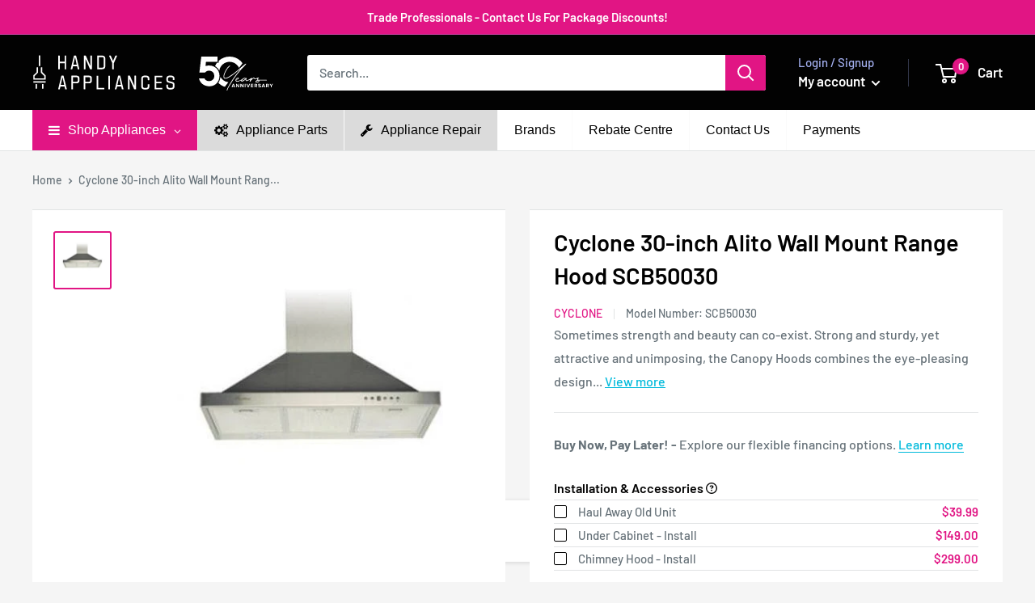

--- FILE ---
content_type: text/plain
request_url: https://www.google-analytics.com/j/collect?v=1&_v=j102&a=436870369&t=pageview&_s=1&dl=https%3A%2F%2Fwww.handyappliances.ca%2Fproducts%2Fcyclone-ventilation-range-hoods-scb50030&ul=en-us%40posix&dt=SCB50030%20Cyclone%2030-inch%20Alito%20Wall%20Mount%20Range%20Hood%20SCB50030%20-%20Handy%20Appliances&sr=1280x720&vp=1280x720&_u=YADAAAABAAAAAC~&jid=1494781105&gjid=1132740609&cid=471372822.1762123356&tid=UA-195630433-1&_gid=459360422.1762123357&_r=1&_slc=1&gtm=45He5at1n81T9DWDCVv844368936za200zd844368936&gcd=13l3l3l3l1l1&dma=0&tag_exp=101509157~102015666~103116026~103200004~103233427~104527907~104528500~104684208~104684211~104948813~105322304~115480710~115583767~115938466~115938468~116217636~116217638~116253087~116253089&z=1464038974
body_size: -452
content:
2,cG-E4EGZHRWLM

--- FILE ---
content_type: image/svg+xml
request_url: https://www.handyappliances.ca/cdn/shop/files/logo-50year_300x@2x.svg?v=1735845215
body_size: 2107
content:
<svg viewBox="0 0 9685.9 1606.8" version="1.1" xmlns="http://www.w3.org/2000/svg" id="Layer_1">
  
  <defs>
    <style>
      .st0 {
        fill: #fff;
      }
    </style>
  </defs>
  <g>
    <path d="M1368.8,1488.4h-47.3c-5.4,0-8.9-2.2-9.8-5.8l-25.2-110.4c-.9-2.8-3.6-3.6-6.2-3.6h-153.1c-2.7,0-5.3.7-6.3,3.6l-25.2,110.4c-.9,3.6-4.4,5.8-9.8,5.8h-47.3c-7.2,0-8.9-4.3-8.1-7.9l130.3-541.3c.9-3.6,3.6-5,8.9-5h67.9c5.3,0,8,1.4,8.9,5l130.3,541.3c.9,3.6-.9,7.9-8,7.9M1270.8,1301.7l-62.7-286.8c-.9-2.1-2.7-2.8-4.5-2.8s-3.6.7-4.5,2.8l-62.9,286.8c-.9,2.9.9,3.6,4.5,3.6h125.6c3.6,0,5.3-.7,4.4-3.6" class="st0"></path>
    <path d="M3632.4,1488.4h-47.3c-5.4,0-8.9-2.2-9.8-5.8l-25.2-110.4c-.9-2.8-3.6-3.6-6.2-3.6h-153.1c-2.7,0-5.4.7-6.3,3.6l-25.2,110.4c-.9,3.6-4.5,5.8-9.8,5.8h-47.3c-7.2,0-9-4.3-8-7.9l130.3-541.3c.9-3.6,3.6-5,8.9-5h67.9c5.4,0,8,1.4,8.9,5l130.3,541.3c.9,3.6-.9,7.9-8,7.9M3534.4,1301.7l-62.7-286.8c-.9-2.1-2.7-2.8-4.5-2.8s-3.6.7-4.5,2.8l-62.9,286.8c-.9,2.9.9,3.6,4.5,3.6h125.6c3.6,0,5.4-.7,4.5-3.6" class="st0"></path>
    <path d="M4073.8,1488.4c-4.5,0-7.1-2.9-8-5.8l-175.9-402c-.9-2.1-1.7-2.8-3.5-2.8s-3.6.7-3.6,2.8v401.3c0,3.6-3.6,6.4-8,6.4h-47.3c-4.4,0-8-2.9-8-6.4v-541.3c0-3.6,3.6-6.4,8-6.4h61.2c4.5,0,8.1,2.8,8.9,6.4l170.8,389.9c.9,2.1,2.7,3.6,5.4,3.6s3.6-.7,3.6-3.6v-389.9c0-3.6,3.6-6.4,8-6.4h47.3c4.5,0,8.1,2.8,8.1,6.4v541.3c0,3.6-3.6,6.4-8.1,6.4h-58.9Z" class="st0"></path>
    <path d="M1877.5,1015.6v137.7c0,45.7-44.6,89.3-101.7,89.3h-151.7c-2.7,0-4.5,1.4-4.5,3.6v235.7c0,3.6-3.6,6.4-8,6.4h-47.3c-4.5,0-8-2.9-8-12.5v-541.3c0,2.5,3.5-.4,8-.4h211.5c57.1,0,101.7,35.7,101.7,81.4M1814.1,1044.7c0-32.9-17-47.2-50.9-47.2h-139.2c-2.7,0-4.5,1.5-4.5,3.6v174.6c0,2.1,1.8,3.6,4.5,3.6h139.2c33.9,0,50.9-14.3,50.9-47.2v-87.4h0Z" class="st0"></path>
    <path d="M2375.2,1015.6v137.7c0,45.7-44.6,89.3-101.7,89.3h-151.7c-2.7,0-4.5,1.4-4.5,3.6v235.7c0,3.6-3.6,6.4-8,6.4h-47.3c-4.4,0-8-2.9-8-12.5v-541.3c0,2.5,3.6-.4,8-.4h211.5c57.1,0,101.7,35.7,101.7,81.4M2311.9,1044.7c0-32.9-17-47.2-50.9-47.2h-139.2c-2.7,0-4.5,1.5-4.5,3.6v174.6c0,2.1,1.8,3.6,4.5,3.6h139.2c33.9,0,50.9-14.3,50.9-47.2v-87.4h0Z" class="st0"></path>
    <path d="M2576.7,1488.4c-4.5,0-8-2.9-8-6.4v-541.3c0-3.6,3.5-6.4,8-6.4h47.3c4.5,0,8,2.8,8,6.4v480.7c0,2.2,1.8,3.6,4.5,3.6h226.7c4.5,0,8.1,2.8,8.1,6.4v50.5c0,3.6-3.6,6.4-8.1,6.4h-286.5Z" class="st0"></path>
    <path d="M3091.7,1488.4h-47.3c-4.5,0-8-2.9-8-6.4v-541.3c0-3.6,3.6-6.4,8-6.4h47.3c4.4,0,8,2.8,8,6.4v541.3c0,3.6-3.6,6.4-8,6.4" class="st0"></path>
    <path d="M4608.5,1108.4v-61c0-37.9-33.9-53.6-74.1-53.6h-46.4c-40.2,0-74.1,15.7-74.1,53.6v327.7c0,37.9,33.9,53.6,74.1,53.6h46.4c40.2,0,74.1-15.7,74.1-53.6v-87.4c0-3.6,3.6-6.4,8-6.4h47.3c4.4,0,8,2.8,8,6.4v96.4c0,72.1-58,108.5-142.8,108.5h-35.6c-84.8,0-142.8-36.4-142.8-108.5v-345.6c0-72.1,58-108.6,142.8-108.6h35.6c84.8,0,142.8,36.5,142.8,108.6v70c0,3.6-3.6,6.5-8,6.5h-47.3c-4.5,0-8-2.8-8-6.5" class="st0"></path>
    <path d="M4949.4,1001.1v174.5c0,2.2,1.8,3.6,4.4,3.6h195.4c4.5,0,8.1,2.8,8.1,6.4v50.6c0,3.6-3.6,6.4-8.1,6.4h-195.4c-2.7,0-4.4,1.4-4.4,3.6v175.2c0,2.2,1.8,3.6,4.4,3.6h226.7c4.4,0,8,2.8,8,6.4v50.6c0,3.6-3.6,6.4-10.7,6.4h-283.8c-4.5,0-8.1-2.9-8.1-6.4v-541.3c0-3.6,3.6-6.4,8.1-6.4h286.5c4.4,0,8,2.8,8,6.4v50.5c0,3.6-3.6,6.5-8,6.5h-226.7c-2.7,0-4.4,1.4-4.4,3.6" class="st0"></path>
    <path d="M5532.2,1492.6h-35.7c-84.8,0-142.8-36.4-142.8-108.5v-80c0-3.6,3.6-6.4,8-6.4h47.3c4.5,0,8,2.8,8,6.4v71c0,37.9,33.9,53.6,74.1,53.6h46.4c40.1,0,74.1-15.7,74.1-53.6v-75.8c0-27.2-17.9-43.6-42.9-50l-139.2-37.2c-48.2-12.8-75.9-47.8-75.9-99.2v-74.5c0-72.1,58-108.6,142.8-108.6h35.7c84.8,0,142.8,36.5,142.8,108.6v62.8c0,3.6-3.6,6.4-8.1,6.4h-47.3c-4.5,0-8-2.8-8-6.4v-53.9c0-37.8-33.9-53.5-74.1-53.5h-46.4c-40.2,0-74.1,15.7-74.1,53.5v56.5c0,27.1,17.9,43.6,42.8,50l139.2,37.2c48.2,12.8,75.9,48.6,75.9,99.3v93.7c0,72.1-58,108.5-142.8,108.5" class="st0"></path>
  </g>
  <g>
    <path d="M1351.6,127.6v541.3c0,3.6-3.6,6.5-8,6.5h-47.3c-4.5,0-8-2.9-8-6.5v-235.7c0-2.1-1.8-3.6-4.5-3.6h-185.6c-2.7,0-4.5,1.4-4.5,3.6v235.7c0,3.6-3.6,6.5-8.1,6.5h-47.3c-4.5,0-8.1-2.9-8.1-6.5V127.6c0-3.6,3.6-6.4,8.1-6.4h47.3c4.5,0,8.1,2.9,8.1,6.4v235c0,2.1,1.8,3.6,4.5,3.6h185.6c2.7,0,4.5-1.5,4.5-3.6V127.6c0-3.6,3.5-6.4,8-6.4h47.3c4.5,0,8,2.9,8,6.4" class="st0"></path>
    <path d="M1869.3,675.3h-47.3c-5.4,0-8.9-2.1-9.8-5.7l-25.2-110.4c-.9-2.8-3.6-3.6-6.2-3.6h-153.1c-2.7,0-5.4.8-6.2,3.6l-25.2,110.4c-.9,3.6-4.5,5.7-9.8,5.7h-47.3c-7.2,0-8.9-4.3-8.1-7.9l130.3-541.3c.9-3.6,3.6-5,8.9-5h67.8c5.3,0,8,1.4,8.9,5l130.3,541.3c.9,3.6-.9,7.9-8.1,7.9M1771.3,488.6l-62.7-286.8c-.9-2.1-2.7-2.9-4.5-2.9s-3.5.7-4.5,2.9l-62.9,286.8c-.9,2.9.9,3.5,4.5,3.5h125.6c3.6,0,5.3-.7,4.5-3.5" class="st0"></path>
    <path d="M2311.1,675.3c-4.5,0-7.2-2.8-8-5.7l-175.8-402c-.9-2.1-1.8-2.8-3.6-2.8s-3.6.7-3.6,2.8v401.3c0,3.6-3.6,6.4-8,6.4h-47.3c-4.5,0-8.1-2.8-8.1-6.4V127.6c0-3.6,3.6-6.4,8.1-6.4h61.2c4.5,0,8,2.8,8.9,6.4l170.8,389.9c.9,2.1,2.7,3.6,5.4,3.6s3.5-.8,3.5-3.6V127.6c0-3.6,3.6-6.4,8.1-6.4h47.3c4.5,0,8.1,2.8,8.1,6.4v541.3c0,3.6-3.6,6.4-8.1,6.4h-58.9,0Z" class="st0"></path>
    <path d="M2913.5,229.6v337.1c0,72.1-58,108.5-142.8,108.5h-170.4c-4.5,0-8-2.8-8-6.4V127.6c0-3.6,3.5-6.4,8-6.4h170.4c84.8,0,142.8,36.4,142.8,108.5M2850.1,238.1c0-37.9-33.9-53.6-74.1-53.6h-116c-2.7,0-4.4,1.4-4.4,3.6v420.3c0,2.2,1.8,3.6,4.4,3.6h116c40.1,0,74.1-15.7,74.1-53.6V238.1Z" class="st0"></path>
    <path d="M3384.4,127.6c0,.7,0,2.1-.9,4.3l-127.6,294.9v242.1c0,3.6-4.5,6.5-8.9,6.5h-47.3c-4.5,0-8.1-2.9-8.1-6.5v-242.1l-127.6-294.9c-.9-2.1-.9-3.6-.9-4.3,0-3.6,3.5-6.4,8-6.4h51.5c4.4,0,7.5,1.9,9.8,7.1.9,2,88.6,204.8,88.6,204.8.9,2.1.9,2.9,2.7,2.9s1.8-.7,2.7-2.9c0,0,86.7-200.6,88.5-204.8,1.8-4.2,5.4-7.2,9.8-7.2h51.6c4.5,0,8.1,2.9,8.1,6.4" class="st0"></path>
  </g>
  <g>
    <path d="M433.7,1458.6h-38.8c-4.4,0-7.8-2.8-7.8-6.2v-172.2c0-3.5,3.4-6.2,7.8-6.2h38.8c4.3,0,7.8,2.8,7.8,6.2v172.2c0,3.5-3.5,6.2-7.8,6.2" class="st0"></path>
    <path d="M174.7,1458.6h-38.8c-4.4,0-7.8-2.8-7.8-6.2v-172.2c0-3.5,3.4-6.2,7.8-6.2h38.8c4.3,0,7.8,2.8,7.8,6.2v172.2c0,3.5-3.5,6.2-7.8,6.2" class="st0"></path>
    <path d="M37.3,1204.4v-38.8c0-4.4,2.8-7.8,6.2-7.8h482.5c3.5,0,6.2,3.5,6.2,7.8v38.8c0,4.3-2.8,7.8-6.2,7.8H43.6c-3.4,0-6.2-3.5-6.2-7.8" class="st0"></path>
    <path d="M265.5,118h38.8c4.3,0,7.8,2.8,7.8,6.2v414c0,3.5-3.5,6.2-7.8,6.2h-38.8c-4.4,0-7.8-2.8-7.8-6.2V124.2c0-3.5,3.5-6.2,7.8-6.2" class="st0"></path>
    <path d="M532.3,1089.9v-158.8c0-3.2-.5-7.1-2.2-8.9l-133.6-132.8v-184.4c0-3.5-3.5-6.2-7.8-6.2h-38.8c-4.3,0-7.8,2.8-7.8,6.2v199.8c0,3.6.6,8.5,4.1,12.7l131.8,130.6v93.7H91.7v-93.7l131.8-130.6c3.4-4.2,4.1-9.1,4.1-12.7v-199.8c0-3.5-3.5-6.2-7.8-6.2h-38.7c-4.3,0-7.8,2.8-7.8,6.2v184.4l-133.7,132.8c-1.7,1.8-2.2,5.8-2.2,8.9v158.8c0,3.4,3.5,6.2,7.8,6.2h479.4c4.3,0,7.8-2.8,7.8-6.2" class="st0"></path>
  </g>
  <path d="M7397.3,163.1v211.1h-465.2l-16.9,168.8c335.1-94.1,617.8,155.8,547.4,500-89,435.6-721.8,416.9-809.6-1.9h215.7c5.7,0,26.4,41.2,34.5,50,110.5,119.4,342.4,64.6,358.8-113.3,15.8-171.5-96.3-267.1-264.5-238.7-50.8,8.6-97.2,65.6-103.4,65.6h-224.1l76.1-641.6h651.3Z" class="st0"></path>
  <path d="M8259.9,618.9c-20.5-8.6-23.5-36.2-35.1-53.5-218-323.9-694.8-213.7-759.9,163.2l-54.8-84.5c-35.2-35.9-70.2-71.8-114.2-96.9,39.1-56.7,53.3-159.4,143.7-139.4l4.1-76.1c246-225.7,623.4-226,867.3,4.2,15.1,14.2,72.7,79.4,74.4,94.3,3.1,28.1-115.5,149.8-125.4,188.6Z" class="st0"></path>
  <path d="M8530.7,450.1c3.3,3.4.2,31.9-8,38.4-243.2,242.7-458,518-627.9,817-34.9,61.5-90.6,154.1-108.4,219.6-2.8,10.2-24.5,6.5-25.4,5.6-15.6-15.5,107.6-236.6,125.3-267.4,118.5-206.1,261.5-400.7,416-581-13.4-8.4-39.6,17.8-50,26.1-125,99.4-246.2,211.2-387.2,288.9-62.4,34.4-212.8,115.6-230.6-3-17.2-115.1,113.9-355.6,198.4-434.4,7.8-7.3,52.2-40,59.2-42.2,5.9-1.8,5.5,6.7,4.3,12.7-4.3,22.2-57.9,62.9-76.1,84.5-64.1,76.2-155.3,248.2-160.4,347.1-6.4,125.3,148.2,34.6,205.2,1.5,221-128.7,397.6-313.4,593.8-471,10.7-8.6,61.2-53.2,71.7-42.3Z" class="st0"></path>
  <path d="M7820.2,1193.1c3.7,12.9-4.4,14.4-8.1,21.4-28.6,52.4-85,102-114.6,155.8-19.5,19.4-62.3-4.6-86-15.2-69.3-31-123-77.9-181-124.8.5-26.9,23.2-44.4,33.5-67.7,24-54.2,41.3-112.1,43.4-172,35.5,33,55.2,72.3,92.8,105.7,59.6,52.9,139.8,93,220.1,97Z" class="st0"></path>
  <g>
    <path d="M8066.2,1404.7l-8.8-23.7h-60l-8.8,23.7h-33.8l53.9-140h37.4l53.9,140h-33.8ZM8027.4,1294.5l-21.8,60.2h43.6l-21.8-60.2Z" class="st0"></path>
    <path d="M8230.5,1404.7l-66.7-91.3v91.3h-29.8v-140h30.6l64.8,87.9v-87.9h29.8v140h-28.8Z" class="st0"></path>
    <path d="M8404.5,1404.7l-66.7-91.3v91.3h-29.8v-140h30.6l64.8,87.9v-87.9h29.8v140h-28.8Z" class="st0"></path>
    <path d="M8481.9,1404.7v-140h29.8v140h-29.8Z" class="st0"></path>
    <path d="M8599.6,1404.7l-53.9-140h33.8l38.8,107.4,38.8-107.4h33.8l-53.9,140h-37.4Z" class="st0"></path>
    <path d="M8724.9,1404.7v-140h99.1v26.2h-69.3v29.4h67.8v26.2h-67.8v31.9h69.3v26.2h-99.1Z" class="st0"></path>
    <path d="M8947.3,1404.7l-27.5-49.7h-21.8v49.7h-29.8v-140h65.5c29.2,0,47.2,19.1,47.2,45.1s-15.7,38-30.8,41.6l31.7,53.3h-34.4ZM8950.3,1309.6c0-11.5-9-18.7-20.8-18.7h-31.5v37.8h31.5c11.8,0,20.8-7.1,20.8-19.1Z" class="st0"></path>
    <path d="M9014.5,1385l16.4-23.3c9.9,10.3,25.2,19.1,44.5,19.1s24.3-7.3,24.3-15.5c0-24.3-80.6-7.3-80.6-60s20.1-42.6,53.1-42.6,40.7,6.7,54.6,19.5l-16.6,22.2c-11.3-10.5-26.4-15.3-40.7-15.3s-19.7,5.5-19.7,13.9c0,22,80.4,7.1,80.4,59.4s-18.5,44.9-56,44.9-46.4-9-59.6-22.2Z" class="st0"></path>
    <path d="M9265.7,1404.7l-8.8-23.7h-60l-8.8,23.7h-33.8l53.9-140h37.4l53.9,140h-33.8ZM9226.9,1294.5l-21.8,60.2h43.6l-21.8-60.2Z" class="st0"></path>
    <path d="M9412.6,1404.7l-27.5-49.7h-21.8v49.7h-29.8v-140h65.5c29.2,0,47.2,19.1,47.2,45.1s-15.7,38-30.8,41.6l31.7,53.3h-34.4ZM9415.5,1309.6c0-11.5-9-18.7-20.8-18.7h-31.5v37.8h31.5c11.8,0,20.8-7.1,20.8-19.1Z" class="st0"></path>
    <path d="M9524.6,1404.7v-57.3l-53.7-82.7h34l34.6,56,34.6-56h33.8l-53.5,82.7v57.3h-29.8Z" class="st0"></path>
  </g>
  <path d="M9368.1,1125.5l-14-24-326.9-2.9c-25.5-11.9-27.4-28.4-9.6-48.6,2.6-3,56.3-40.5,24.8-42.8-33.6-2.4-140.9,58.1-164,41.4-3.9-2.8-3.6-23.3-11.2-31-31.9-32.6-89.7,42.1-99.6,31.8l-4.1-33.6c-49.9,31.6-106.2,69.3-159.3,94.3-15.1,7.1-49.8,24.1-61.2,7.2-19.3-28.8,27.5-68.5,17.3-84.8-13-20.8-25.3,5-33.9,5.8-6.1.5-21.2-12.1-34.3-14-74.7-10.9-99,46.7-152.8,74.8-49,25.6-218,101-197.8-7.4,62.9,24.4,156.2-89.6,55.5-75.7-52.6,7.3-112.6,95.9-68.7,143.8,53.6,58.5,162.7-31.1,203.4-26.1,6.9.9,3.8,24,16.3,34.7,35,30.1,130.9-53.4,161.5-76.7,10,71.9,37.2,67.9,97.1,46.3,14.9-5.4,89.5-50,93.2-46.3l-25.1,71.8c33.7,36.4,38.9-10.6,59.1-33.7,20.8-23.9,83-88.9,113.6-89.3,6.4,0,7.8,19.3,16.5,26.5,32.9,27.2,109.1-18,115-9.2,11.9,67.8,11.1,36.9-25,63.7-57.1,42.5-70.4,95.3,20.8,88.6,24.2-1.8,74.3-19.8,84.6-42.5,6.5-14.3,2.9-40.5,4.3-42.2h304.5ZM8152.8,1071.6c3.5-6.9,15.5-16.6,21.5-23,6-6.4,20.8-12.4,23-12.4s5.1.2,4.9,6.4c-.2,6.2-15.1,23.7-27.9,31.4-12.8,7.7-25,4.4-25,4.4l3.5-6.9ZM8370.1,1150.8c-22-26.1,102.1-146.4,135.3-84.5l-135.3,84.5ZM8936.7,1184.5c-19.4-17.2,100.1-89.4,101.5-25.4-34.1,8.9-64.2,31.1-101.5,25.4Z" class="st0"></path>
</svg>